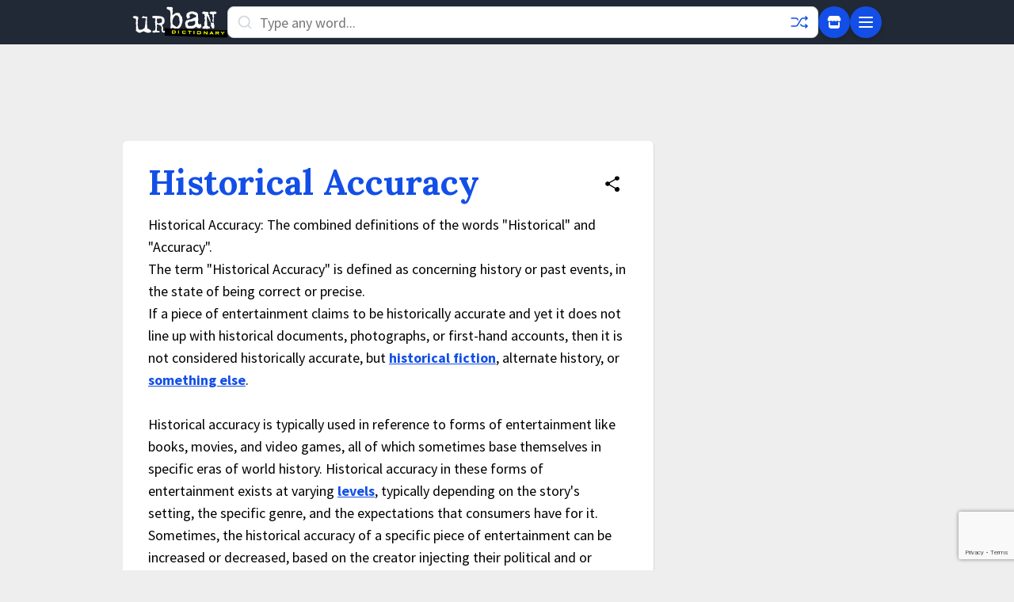

--- FILE ---
content_type: text/html; charset=utf-8
request_url: https://www.google.com/recaptcha/enterprise/anchor?ar=1&k=6Ld5tgYsAAAAAJbQ7kZJJ83v681QB5eCKA2rxyEP&co=aHR0cHM6Ly93d3cudXJiYW5kaWN0aW9uYXJ5LmNvbTo0NDM.&hl=en&v=PoyoqOPhxBO7pBk68S4YbpHZ&size=invisible&anchor-ms=20000&execute-ms=30000&cb=5ce3xjve6am2
body_size: 48736
content:
<!DOCTYPE HTML><html dir="ltr" lang="en"><head><meta http-equiv="Content-Type" content="text/html; charset=UTF-8">
<meta http-equiv="X-UA-Compatible" content="IE=edge">
<title>reCAPTCHA</title>
<style type="text/css">
/* cyrillic-ext */
@font-face {
  font-family: 'Roboto';
  font-style: normal;
  font-weight: 400;
  font-stretch: 100%;
  src: url(//fonts.gstatic.com/s/roboto/v48/KFO7CnqEu92Fr1ME7kSn66aGLdTylUAMa3GUBHMdazTgWw.woff2) format('woff2');
  unicode-range: U+0460-052F, U+1C80-1C8A, U+20B4, U+2DE0-2DFF, U+A640-A69F, U+FE2E-FE2F;
}
/* cyrillic */
@font-face {
  font-family: 'Roboto';
  font-style: normal;
  font-weight: 400;
  font-stretch: 100%;
  src: url(//fonts.gstatic.com/s/roboto/v48/KFO7CnqEu92Fr1ME7kSn66aGLdTylUAMa3iUBHMdazTgWw.woff2) format('woff2');
  unicode-range: U+0301, U+0400-045F, U+0490-0491, U+04B0-04B1, U+2116;
}
/* greek-ext */
@font-face {
  font-family: 'Roboto';
  font-style: normal;
  font-weight: 400;
  font-stretch: 100%;
  src: url(//fonts.gstatic.com/s/roboto/v48/KFO7CnqEu92Fr1ME7kSn66aGLdTylUAMa3CUBHMdazTgWw.woff2) format('woff2');
  unicode-range: U+1F00-1FFF;
}
/* greek */
@font-face {
  font-family: 'Roboto';
  font-style: normal;
  font-weight: 400;
  font-stretch: 100%;
  src: url(//fonts.gstatic.com/s/roboto/v48/KFO7CnqEu92Fr1ME7kSn66aGLdTylUAMa3-UBHMdazTgWw.woff2) format('woff2');
  unicode-range: U+0370-0377, U+037A-037F, U+0384-038A, U+038C, U+038E-03A1, U+03A3-03FF;
}
/* math */
@font-face {
  font-family: 'Roboto';
  font-style: normal;
  font-weight: 400;
  font-stretch: 100%;
  src: url(//fonts.gstatic.com/s/roboto/v48/KFO7CnqEu92Fr1ME7kSn66aGLdTylUAMawCUBHMdazTgWw.woff2) format('woff2');
  unicode-range: U+0302-0303, U+0305, U+0307-0308, U+0310, U+0312, U+0315, U+031A, U+0326-0327, U+032C, U+032F-0330, U+0332-0333, U+0338, U+033A, U+0346, U+034D, U+0391-03A1, U+03A3-03A9, U+03B1-03C9, U+03D1, U+03D5-03D6, U+03F0-03F1, U+03F4-03F5, U+2016-2017, U+2034-2038, U+203C, U+2040, U+2043, U+2047, U+2050, U+2057, U+205F, U+2070-2071, U+2074-208E, U+2090-209C, U+20D0-20DC, U+20E1, U+20E5-20EF, U+2100-2112, U+2114-2115, U+2117-2121, U+2123-214F, U+2190, U+2192, U+2194-21AE, U+21B0-21E5, U+21F1-21F2, U+21F4-2211, U+2213-2214, U+2216-22FF, U+2308-230B, U+2310, U+2319, U+231C-2321, U+2336-237A, U+237C, U+2395, U+239B-23B7, U+23D0, U+23DC-23E1, U+2474-2475, U+25AF, U+25B3, U+25B7, U+25BD, U+25C1, U+25CA, U+25CC, U+25FB, U+266D-266F, U+27C0-27FF, U+2900-2AFF, U+2B0E-2B11, U+2B30-2B4C, U+2BFE, U+3030, U+FF5B, U+FF5D, U+1D400-1D7FF, U+1EE00-1EEFF;
}
/* symbols */
@font-face {
  font-family: 'Roboto';
  font-style: normal;
  font-weight: 400;
  font-stretch: 100%;
  src: url(//fonts.gstatic.com/s/roboto/v48/KFO7CnqEu92Fr1ME7kSn66aGLdTylUAMaxKUBHMdazTgWw.woff2) format('woff2');
  unicode-range: U+0001-000C, U+000E-001F, U+007F-009F, U+20DD-20E0, U+20E2-20E4, U+2150-218F, U+2190, U+2192, U+2194-2199, U+21AF, U+21E6-21F0, U+21F3, U+2218-2219, U+2299, U+22C4-22C6, U+2300-243F, U+2440-244A, U+2460-24FF, U+25A0-27BF, U+2800-28FF, U+2921-2922, U+2981, U+29BF, U+29EB, U+2B00-2BFF, U+4DC0-4DFF, U+FFF9-FFFB, U+10140-1018E, U+10190-1019C, U+101A0, U+101D0-101FD, U+102E0-102FB, U+10E60-10E7E, U+1D2C0-1D2D3, U+1D2E0-1D37F, U+1F000-1F0FF, U+1F100-1F1AD, U+1F1E6-1F1FF, U+1F30D-1F30F, U+1F315, U+1F31C, U+1F31E, U+1F320-1F32C, U+1F336, U+1F378, U+1F37D, U+1F382, U+1F393-1F39F, U+1F3A7-1F3A8, U+1F3AC-1F3AF, U+1F3C2, U+1F3C4-1F3C6, U+1F3CA-1F3CE, U+1F3D4-1F3E0, U+1F3ED, U+1F3F1-1F3F3, U+1F3F5-1F3F7, U+1F408, U+1F415, U+1F41F, U+1F426, U+1F43F, U+1F441-1F442, U+1F444, U+1F446-1F449, U+1F44C-1F44E, U+1F453, U+1F46A, U+1F47D, U+1F4A3, U+1F4B0, U+1F4B3, U+1F4B9, U+1F4BB, U+1F4BF, U+1F4C8-1F4CB, U+1F4D6, U+1F4DA, U+1F4DF, U+1F4E3-1F4E6, U+1F4EA-1F4ED, U+1F4F7, U+1F4F9-1F4FB, U+1F4FD-1F4FE, U+1F503, U+1F507-1F50B, U+1F50D, U+1F512-1F513, U+1F53E-1F54A, U+1F54F-1F5FA, U+1F610, U+1F650-1F67F, U+1F687, U+1F68D, U+1F691, U+1F694, U+1F698, U+1F6AD, U+1F6B2, U+1F6B9-1F6BA, U+1F6BC, U+1F6C6-1F6CF, U+1F6D3-1F6D7, U+1F6E0-1F6EA, U+1F6F0-1F6F3, U+1F6F7-1F6FC, U+1F700-1F7FF, U+1F800-1F80B, U+1F810-1F847, U+1F850-1F859, U+1F860-1F887, U+1F890-1F8AD, U+1F8B0-1F8BB, U+1F8C0-1F8C1, U+1F900-1F90B, U+1F93B, U+1F946, U+1F984, U+1F996, U+1F9E9, U+1FA00-1FA6F, U+1FA70-1FA7C, U+1FA80-1FA89, U+1FA8F-1FAC6, U+1FACE-1FADC, U+1FADF-1FAE9, U+1FAF0-1FAF8, U+1FB00-1FBFF;
}
/* vietnamese */
@font-face {
  font-family: 'Roboto';
  font-style: normal;
  font-weight: 400;
  font-stretch: 100%;
  src: url(//fonts.gstatic.com/s/roboto/v48/KFO7CnqEu92Fr1ME7kSn66aGLdTylUAMa3OUBHMdazTgWw.woff2) format('woff2');
  unicode-range: U+0102-0103, U+0110-0111, U+0128-0129, U+0168-0169, U+01A0-01A1, U+01AF-01B0, U+0300-0301, U+0303-0304, U+0308-0309, U+0323, U+0329, U+1EA0-1EF9, U+20AB;
}
/* latin-ext */
@font-face {
  font-family: 'Roboto';
  font-style: normal;
  font-weight: 400;
  font-stretch: 100%;
  src: url(//fonts.gstatic.com/s/roboto/v48/KFO7CnqEu92Fr1ME7kSn66aGLdTylUAMa3KUBHMdazTgWw.woff2) format('woff2');
  unicode-range: U+0100-02BA, U+02BD-02C5, U+02C7-02CC, U+02CE-02D7, U+02DD-02FF, U+0304, U+0308, U+0329, U+1D00-1DBF, U+1E00-1E9F, U+1EF2-1EFF, U+2020, U+20A0-20AB, U+20AD-20C0, U+2113, U+2C60-2C7F, U+A720-A7FF;
}
/* latin */
@font-face {
  font-family: 'Roboto';
  font-style: normal;
  font-weight: 400;
  font-stretch: 100%;
  src: url(//fonts.gstatic.com/s/roboto/v48/KFO7CnqEu92Fr1ME7kSn66aGLdTylUAMa3yUBHMdazQ.woff2) format('woff2');
  unicode-range: U+0000-00FF, U+0131, U+0152-0153, U+02BB-02BC, U+02C6, U+02DA, U+02DC, U+0304, U+0308, U+0329, U+2000-206F, U+20AC, U+2122, U+2191, U+2193, U+2212, U+2215, U+FEFF, U+FFFD;
}
/* cyrillic-ext */
@font-face {
  font-family: 'Roboto';
  font-style: normal;
  font-weight: 500;
  font-stretch: 100%;
  src: url(//fonts.gstatic.com/s/roboto/v48/KFO7CnqEu92Fr1ME7kSn66aGLdTylUAMa3GUBHMdazTgWw.woff2) format('woff2');
  unicode-range: U+0460-052F, U+1C80-1C8A, U+20B4, U+2DE0-2DFF, U+A640-A69F, U+FE2E-FE2F;
}
/* cyrillic */
@font-face {
  font-family: 'Roboto';
  font-style: normal;
  font-weight: 500;
  font-stretch: 100%;
  src: url(//fonts.gstatic.com/s/roboto/v48/KFO7CnqEu92Fr1ME7kSn66aGLdTylUAMa3iUBHMdazTgWw.woff2) format('woff2');
  unicode-range: U+0301, U+0400-045F, U+0490-0491, U+04B0-04B1, U+2116;
}
/* greek-ext */
@font-face {
  font-family: 'Roboto';
  font-style: normal;
  font-weight: 500;
  font-stretch: 100%;
  src: url(//fonts.gstatic.com/s/roboto/v48/KFO7CnqEu92Fr1ME7kSn66aGLdTylUAMa3CUBHMdazTgWw.woff2) format('woff2');
  unicode-range: U+1F00-1FFF;
}
/* greek */
@font-face {
  font-family: 'Roboto';
  font-style: normal;
  font-weight: 500;
  font-stretch: 100%;
  src: url(//fonts.gstatic.com/s/roboto/v48/KFO7CnqEu92Fr1ME7kSn66aGLdTylUAMa3-UBHMdazTgWw.woff2) format('woff2');
  unicode-range: U+0370-0377, U+037A-037F, U+0384-038A, U+038C, U+038E-03A1, U+03A3-03FF;
}
/* math */
@font-face {
  font-family: 'Roboto';
  font-style: normal;
  font-weight: 500;
  font-stretch: 100%;
  src: url(//fonts.gstatic.com/s/roboto/v48/KFO7CnqEu92Fr1ME7kSn66aGLdTylUAMawCUBHMdazTgWw.woff2) format('woff2');
  unicode-range: U+0302-0303, U+0305, U+0307-0308, U+0310, U+0312, U+0315, U+031A, U+0326-0327, U+032C, U+032F-0330, U+0332-0333, U+0338, U+033A, U+0346, U+034D, U+0391-03A1, U+03A3-03A9, U+03B1-03C9, U+03D1, U+03D5-03D6, U+03F0-03F1, U+03F4-03F5, U+2016-2017, U+2034-2038, U+203C, U+2040, U+2043, U+2047, U+2050, U+2057, U+205F, U+2070-2071, U+2074-208E, U+2090-209C, U+20D0-20DC, U+20E1, U+20E5-20EF, U+2100-2112, U+2114-2115, U+2117-2121, U+2123-214F, U+2190, U+2192, U+2194-21AE, U+21B0-21E5, U+21F1-21F2, U+21F4-2211, U+2213-2214, U+2216-22FF, U+2308-230B, U+2310, U+2319, U+231C-2321, U+2336-237A, U+237C, U+2395, U+239B-23B7, U+23D0, U+23DC-23E1, U+2474-2475, U+25AF, U+25B3, U+25B7, U+25BD, U+25C1, U+25CA, U+25CC, U+25FB, U+266D-266F, U+27C0-27FF, U+2900-2AFF, U+2B0E-2B11, U+2B30-2B4C, U+2BFE, U+3030, U+FF5B, U+FF5D, U+1D400-1D7FF, U+1EE00-1EEFF;
}
/* symbols */
@font-face {
  font-family: 'Roboto';
  font-style: normal;
  font-weight: 500;
  font-stretch: 100%;
  src: url(//fonts.gstatic.com/s/roboto/v48/KFO7CnqEu92Fr1ME7kSn66aGLdTylUAMaxKUBHMdazTgWw.woff2) format('woff2');
  unicode-range: U+0001-000C, U+000E-001F, U+007F-009F, U+20DD-20E0, U+20E2-20E4, U+2150-218F, U+2190, U+2192, U+2194-2199, U+21AF, U+21E6-21F0, U+21F3, U+2218-2219, U+2299, U+22C4-22C6, U+2300-243F, U+2440-244A, U+2460-24FF, U+25A0-27BF, U+2800-28FF, U+2921-2922, U+2981, U+29BF, U+29EB, U+2B00-2BFF, U+4DC0-4DFF, U+FFF9-FFFB, U+10140-1018E, U+10190-1019C, U+101A0, U+101D0-101FD, U+102E0-102FB, U+10E60-10E7E, U+1D2C0-1D2D3, U+1D2E0-1D37F, U+1F000-1F0FF, U+1F100-1F1AD, U+1F1E6-1F1FF, U+1F30D-1F30F, U+1F315, U+1F31C, U+1F31E, U+1F320-1F32C, U+1F336, U+1F378, U+1F37D, U+1F382, U+1F393-1F39F, U+1F3A7-1F3A8, U+1F3AC-1F3AF, U+1F3C2, U+1F3C4-1F3C6, U+1F3CA-1F3CE, U+1F3D4-1F3E0, U+1F3ED, U+1F3F1-1F3F3, U+1F3F5-1F3F7, U+1F408, U+1F415, U+1F41F, U+1F426, U+1F43F, U+1F441-1F442, U+1F444, U+1F446-1F449, U+1F44C-1F44E, U+1F453, U+1F46A, U+1F47D, U+1F4A3, U+1F4B0, U+1F4B3, U+1F4B9, U+1F4BB, U+1F4BF, U+1F4C8-1F4CB, U+1F4D6, U+1F4DA, U+1F4DF, U+1F4E3-1F4E6, U+1F4EA-1F4ED, U+1F4F7, U+1F4F9-1F4FB, U+1F4FD-1F4FE, U+1F503, U+1F507-1F50B, U+1F50D, U+1F512-1F513, U+1F53E-1F54A, U+1F54F-1F5FA, U+1F610, U+1F650-1F67F, U+1F687, U+1F68D, U+1F691, U+1F694, U+1F698, U+1F6AD, U+1F6B2, U+1F6B9-1F6BA, U+1F6BC, U+1F6C6-1F6CF, U+1F6D3-1F6D7, U+1F6E0-1F6EA, U+1F6F0-1F6F3, U+1F6F7-1F6FC, U+1F700-1F7FF, U+1F800-1F80B, U+1F810-1F847, U+1F850-1F859, U+1F860-1F887, U+1F890-1F8AD, U+1F8B0-1F8BB, U+1F8C0-1F8C1, U+1F900-1F90B, U+1F93B, U+1F946, U+1F984, U+1F996, U+1F9E9, U+1FA00-1FA6F, U+1FA70-1FA7C, U+1FA80-1FA89, U+1FA8F-1FAC6, U+1FACE-1FADC, U+1FADF-1FAE9, U+1FAF0-1FAF8, U+1FB00-1FBFF;
}
/* vietnamese */
@font-face {
  font-family: 'Roboto';
  font-style: normal;
  font-weight: 500;
  font-stretch: 100%;
  src: url(//fonts.gstatic.com/s/roboto/v48/KFO7CnqEu92Fr1ME7kSn66aGLdTylUAMa3OUBHMdazTgWw.woff2) format('woff2');
  unicode-range: U+0102-0103, U+0110-0111, U+0128-0129, U+0168-0169, U+01A0-01A1, U+01AF-01B0, U+0300-0301, U+0303-0304, U+0308-0309, U+0323, U+0329, U+1EA0-1EF9, U+20AB;
}
/* latin-ext */
@font-face {
  font-family: 'Roboto';
  font-style: normal;
  font-weight: 500;
  font-stretch: 100%;
  src: url(//fonts.gstatic.com/s/roboto/v48/KFO7CnqEu92Fr1ME7kSn66aGLdTylUAMa3KUBHMdazTgWw.woff2) format('woff2');
  unicode-range: U+0100-02BA, U+02BD-02C5, U+02C7-02CC, U+02CE-02D7, U+02DD-02FF, U+0304, U+0308, U+0329, U+1D00-1DBF, U+1E00-1E9F, U+1EF2-1EFF, U+2020, U+20A0-20AB, U+20AD-20C0, U+2113, U+2C60-2C7F, U+A720-A7FF;
}
/* latin */
@font-face {
  font-family: 'Roboto';
  font-style: normal;
  font-weight: 500;
  font-stretch: 100%;
  src: url(//fonts.gstatic.com/s/roboto/v48/KFO7CnqEu92Fr1ME7kSn66aGLdTylUAMa3yUBHMdazQ.woff2) format('woff2');
  unicode-range: U+0000-00FF, U+0131, U+0152-0153, U+02BB-02BC, U+02C6, U+02DA, U+02DC, U+0304, U+0308, U+0329, U+2000-206F, U+20AC, U+2122, U+2191, U+2193, U+2212, U+2215, U+FEFF, U+FFFD;
}
/* cyrillic-ext */
@font-face {
  font-family: 'Roboto';
  font-style: normal;
  font-weight: 900;
  font-stretch: 100%;
  src: url(//fonts.gstatic.com/s/roboto/v48/KFO7CnqEu92Fr1ME7kSn66aGLdTylUAMa3GUBHMdazTgWw.woff2) format('woff2');
  unicode-range: U+0460-052F, U+1C80-1C8A, U+20B4, U+2DE0-2DFF, U+A640-A69F, U+FE2E-FE2F;
}
/* cyrillic */
@font-face {
  font-family: 'Roboto';
  font-style: normal;
  font-weight: 900;
  font-stretch: 100%;
  src: url(//fonts.gstatic.com/s/roboto/v48/KFO7CnqEu92Fr1ME7kSn66aGLdTylUAMa3iUBHMdazTgWw.woff2) format('woff2');
  unicode-range: U+0301, U+0400-045F, U+0490-0491, U+04B0-04B1, U+2116;
}
/* greek-ext */
@font-face {
  font-family: 'Roboto';
  font-style: normal;
  font-weight: 900;
  font-stretch: 100%;
  src: url(//fonts.gstatic.com/s/roboto/v48/KFO7CnqEu92Fr1ME7kSn66aGLdTylUAMa3CUBHMdazTgWw.woff2) format('woff2');
  unicode-range: U+1F00-1FFF;
}
/* greek */
@font-face {
  font-family: 'Roboto';
  font-style: normal;
  font-weight: 900;
  font-stretch: 100%;
  src: url(//fonts.gstatic.com/s/roboto/v48/KFO7CnqEu92Fr1ME7kSn66aGLdTylUAMa3-UBHMdazTgWw.woff2) format('woff2');
  unicode-range: U+0370-0377, U+037A-037F, U+0384-038A, U+038C, U+038E-03A1, U+03A3-03FF;
}
/* math */
@font-face {
  font-family: 'Roboto';
  font-style: normal;
  font-weight: 900;
  font-stretch: 100%;
  src: url(//fonts.gstatic.com/s/roboto/v48/KFO7CnqEu92Fr1ME7kSn66aGLdTylUAMawCUBHMdazTgWw.woff2) format('woff2');
  unicode-range: U+0302-0303, U+0305, U+0307-0308, U+0310, U+0312, U+0315, U+031A, U+0326-0327, U+032C, U+032F-0330, U+0332-0333, U+0338, U+033A, U+0346, U+034D, U+0391-03A1, U+03A3-03A9, U+03B1-03C9, U+03D1, U+03D5-03D6, U+03F0-03F1, U+03F4-03F5, U+2016-2017, U+2034-2038, U+203C, U+2040, U+2043, U+2047, U+2050, U+2057, U+205F, U+2070-2071, U+2074-208E, U+2090-209C, U+20D0-20DC, U+20E1, U+20E5-20EF, U+2100-2112, U+2114-2115, U+2117-2121, U+2123-214F, U+2190, U+2192, U+2194-21AE, U+21B0-21E5, U+21F1-21F2, U+21F4-2211, U+2213-2214, U+2216-22FF, U+2308-230B, U+2310, U+2319, U+231C-2321, U+2336-237A, U+237C, U+2395, U+239B-23B7, U+23D0, U+23DC-23E1, U+2474-2475, U+25AF, U+25B3, U+25B7, U+25BD, U+25C1, U+25CA, U+25CC, U+25FB, U+266D-266F, U+27C0-27FF, U+2900-2AFF, U+2B0E-2B11, U+2B30-2B4C, U+2BFE, U+3030, U+FF5B, U+FF5D, U+1D400-1D7FF, U+1EE00-1EEFF;
}
/* symbols */
@font-face {
  font-family: 'Roboto';
  font-style: normal;
  font-weight: 900;
  font-stretch: 100%;
  src: url(//fonts.gstatic.com/s/roboto/v48/KFO7CnqEu92Fr1ME7kSn66aGLdTylUAMaxKUBHMdazTgWw.woff2) format('woff2');
  unicode-range: U+0001-000C, U+000E-001F, U+007F-009F, U+20DD-20E0, U+20E2-20E4, U+2150-218F, U+2190, U+2192, U+2194-2199, U+21AF, U+21E6-21F0, U+21F3, U+2218-2219, U+2299, U+22C4-22C6, U+2300-243F, U+2440-244A, U+2460-24FF, U+25A0-27BF, U+2800-28FF, U+2921-2922, U+2981, U+29BF, U+29EB, U+2B00-2BFF, U+4DC0-4DFF, U+FFF9-FFFB, U+10140-1018E, U+10190-1019C, U+101A0, U+101D0-101FD, U+102E0-102FB, U+10E60-10E7E, U+1D2C0-1D2D3, U+1D2E0-1D37F, U+1F000-1F0FF, U+1F100-1F1AD, U+1F1E6-1F1FF, U+1F30D-1F30F, U+1F315, U+1F31C, U+1F31E, U+1F320-1F32C, U+1F336, U+1F378, U+1F37D, U+1F382, U+1F393-1F39F, U+1F3A7-1F3A8, U+1F3AC-1F3AF, U+1F3C2, U+1F3C4-1F3C6, U+1F3CA-1F3CE, U+1F3D4-1F3E0, U+1F3ED, U+1F3F1-1F3F3, U+1F3F5-1F3F7, U+1F408, U+1F415, U+1F41F, U+1F426, U+1F43F, U+1F441-1F442, U+1F444, U+1F446-1F449, U+1F44C-1F44E, U+1F453, U+1F46A, U+1F47D, U+1F4A3, U+1F4B0, U+1F4B3, U+1F4B9, U+1F4BB, U+1F4BF, U+1F4C8-1F4CB, U+1F4D6, U+1F4DA, U+1F4DF, U+1F4E3-1F4E6, U+1F4EA-1F4ED, U+1F4F7, U+1F4F9-1F4FB, U+1F4FD-1F4FE, U+1F503, U+1F507-1F50B, U+1F50D, U+1F512-1F513, U+1F53E-1F54A, U+1F54F-1F5FA, U+1F610, U+1F650-1F67F, U+1F687, U+1F68D, U+1F691, U+1F694, U+1F698, U+1F6AD, U+1F6B2, U+1F6B9-1F6BA, U+1F6BC, U+1F6C6-1F6CF, U+1F6D3-1F6D7, U+1F6E0-1F6EA, U+1F6F0-1F6F3, U+1F6F7-1F6FC, U+1F700-1F7FF, U+1F800-1F80B, U+1F810-1F847, U+1F850-1F859, U+1F860-1F887, U+1F890-1F8AD, U+1F8B0-1F8BB, U+1F8C0-1F8C1, U+1F900-1F90B, U+1F93B, U+1F946, U+1F984, U+1F996, U+1F9E9, U+1FA00-1FA6F, U+1FA70-1FA7C, U+1FA80-1FA89, U+1FA8F-1FAC6, U+1FACE-1FADC, U+1FADF-1FAE9, U+1FAF0-1FAF8, U+1FB00-1FBFF;
}
/* vietnamese */
@font-face {
  font-family: 'Roboto';
  font-style: normal;
  font-weight: 900;
  font-stretch: 100%;
  src: url(//fonts.gstatic.com/s/roboto/v48/KFO7CnqEu92Fr1ME7kSn66aGLdTylUAMa3OUBHMdazTgWw.woff2) format('woff2');
  unicode-range: U+0102-0103, U+0110-0111, U+0128-0129, U+0168-0169, U+01A0-01A1, U+01AF-01B0, U+0300-0301, U+0303-0304, U+0308-0309, U+0323, U+0329, U+1EA0-1EF9, U+20AB;
}
/* latin-ext */
@font-face {
  font-family: 'Roboto';
  font-style: normal;
  font-weight: 900;
  font-stretch: 100%;
  src: url(//fonts.gstatic.com/s/roboto/v48/KFO7CnqEu92Fr1ME7kSn66aGLdTylUAMa3KUBHMdazTgWw.woff2) format('woff2');
  unicode-range: U+0100-02BA, U+02BD-02C5, U+02C7-02CC, U+02CE-02D7, U+02DD-02FF, U+0304, U+0308, U+0329, U+1D00-1DBF, U+1E00-1E9F, U+1EF2-1EFF, U+2020, U+20A0-20AB, U+20AD-20C0, U+2113, U+2C60-2C7F, U+A720-A7FF;
}
/* latin */
@font-face {
  font-family: 'Roboto';
  font-style: normal;
  font-weight: 900;
  font-stretch: 100%;
  src: url(//fonts.gstatic.com/s/roboto/v48/KFO7CnqEu92Fr1ME7kSn66aGLdTylUAMa3yUBHMdazQ.woff2) format('woff2');
  unicode-range: U+0000-00FF, U+0131, U+0152-0153, U+02BB-02BC, U+02C6, U+02DA, U+02DC, U+0304, U+0308, U+0329, U+2000-206F, U+20AC, U+2122, U+2191, U+2193, U+2212, U+2215, U+FEFF, U+FFFD;
}

</style>
<link rel="stylesheet" type="text/css" href="https://www.gstatic.com/recaptcha/releases/PoyoqOPhxBO7pBk68S4YbpHZ/styles__ltr.css">
<script nonce="HQgGimWJ3jOW3wlyGzKGtw" type="text/javascript">window['__recaptcha_api'] = 'https://www.google.com/recaptcha/enterprise/';</script>
<script type="text/javascript" src="https://www.gstatic.com/recaptcha/releases/PoyoqOPhxBO7pBk68S4YbpHZ/recaptcha__en.js" nonce="HQgGimWJ3jOW3wlyGzKGtw">
      
    </script></head>
<body><div id="rc-anchor-alert" class="rc-anchor-alert"></div>
<input type="hidden" id="recaptcha-token" value="[base64]">
<script type="text/javascript" nonce="HQgGimWJ3jOW3wlyGzKGtw">
      recaptcha.anchor.Main.init("[\x22ainput\x22,[\x22bgdata\x22,\x22\x22,\[base64]/[base64]/[base64]/ZyhXLGgpOnEoW04sMjEsbF0sVywwKSxoKSxmYWxzZSxmYWxzZSl9Y2F0Y2goayl7RygzNTgsVyk/[base64]/[base64]/[base64]/[base64]/[base64]/[base64]/[base64]/bmV3IEJbT10oRFswXSk6dz09Mj9uZXcgQltPXShEWzBdLERbMV0pOnc9PTM/bmV3IEJbT10oRFswXSxEWzFdLERbMl0pOnc9PTQ/[base64]/[base64]/[base64]/[base64]/[base64]\\u003d\x22,\[base64]\x22,\x22w7bClSMIGSAjw6fCo0wbw6s5w4QrwrDCtsOaw6rCnw5Pw5QfH8KXIsO2dMKGfsKsbXnCkQJlXB5cwp3CjsO3d8O4FhfDh8KIfcOmw6J5wqPCs3nCjcONwoHCuizCjsKKwrLDtnTDiGbChMOsw4DDj8K9LMOHGsK5w5JtNMKuwoMUw6DCp8KGSMOBwrbDnE1/[base64]/IEgSwqzDlRbCg8KGw5kTwolhGkPCscOrbcOLbigkNcO4w5jCnlDDtEzCv8K4TcKpw6lsw6bCvig+w7kcwqTDj8O7cTMHw41TTMKaJcO1Pw54w7LDpsO/SzJ4wqHCsVAmw614CMKwwrsswrdAw50FOMKuw5sFw7wVQw54ZMOswpI/wpbCnmcTZk/Dmx1WwpnDi8O1w6YRwpPCtlNWe8OyRsK5f00mwp8vw43DhcOVNcO2woQyw7QYd8K2w6cZTRtcIMKKF8Kuw7DDpcOWAsOHTGnDqGpxOAkSUE1dwqvCocOcEcKSNcOJw6LDtzjCv2HCjg5uwrVxw6bDr1sdMS1YTsO0bxt+w5rCsl3Cr8Kjw5hEwo3Ci8Klw4/Ck8Kcw7ggwpnCpGFSw5nCjcKHw77CoMO6w6vDtSYHwrNww5TDhMO3woHDiU/[base64]/DqcOxbmLCmRPCkG3Cni7CqMKAX8KAwrYAG8KrZ8Ofw4EYTsKiwq5qFsKew7J3eAjDj8K4dsOVw45YwqF7D8K0woTDscOuwpXCisOARBVAUkJNwpAGSVnCnnNiw4jClWE3eG/[base64]/Dg8KMwr4YIkknwpvDjmvChsOCTsKvwr1GbCnDl3jCpHplwp1kOj5Zw7ldwrzDtcKwJmrCjkTCuMObSjHCug3Dm8O+wot7wofDm8O7KH/DmHMbGwjDiMOfwp7Dj8Oawq1tWMO4fsKTw5leJB0aRMOjwoIJw4lXNkQYKm5KRMOFwoIuSzk6YmjCisONCsOZwqbDl27Di8K5YxTClDXClnNCTcKxw5c7w4LCl8Kuwpxbw4t5w5EdBk0uK0sgFmnCvMKpT8K5dwUAI8OCwr8xHMO7wq1zasK1BX1IwqoMPcOxwr/CksOHEzpRwqxJw5XCiC7Cr8KLw6xHBTXDosK2w7fDrxtcE8KlwpjDjmHDoMKow6wJw6N5AVDCg8KVw7TDqFLCi8OPC8KFJD9Dwp7CnCEwSQwlwqdCw7jCssOSwqnDjcOEwqvDlnLDisKHw5Iyw7siw703JMKkw6fCiHnCuxXDjyt/PcKVD8KGHCcXw7IfbMOIwqYpwoJeV8Kgw5gQw4l9Q8OGw4B/GsOUP8OTw6UcwpwQN8KewrZDdlRaaGR6w6JmITLDinBdwoHDihrDkcK6VBfCscKAwqjDnMK3woFOwr0rIiAxSQ5dJ8K7w5E7YgsEwrtvScKNwr/Dj8OvURzDoMKKwqpjIQbCtDMywohewoh/[base64]/Do08Jw6QGw47Co8K2w7g2w6lcwo7DmMKbRDoswpNxPsKUeMO3cMObTnfDthc9CcOdwp7ClsK+wqocw4hbwrZ3wqE9wqISWQTDkQ9gZB/[base64]/Cs8Osw57DkG0YWMKaCcKJeiMSwq3CqcOAO8KGTcKVW0c3w4LCl3MLCAYVwrbCsS/DisKFw6bDoFrCjsOnNj7CjcKCHMKRwr7Cnm5PecKVM8OvcMKXBMOFw5PCumnClMKlUFsiwpZDBMOUFV0QX8OjcMOIw6rCuMOlw7/CsMKyVMKuUUsCw5XDiMOQwqtHwrDDmjHDkcO1wrzDtHLCiz/CsUkaw5TCmXBew7bChDnDnWxFwqnDh2jDmMOzWl/CmsKnwohycsKHIWA3GsKdw69jwo/[base64]/[base64]/[base64]/[base64]/IR/Ch8OrOcOLwoYURsO7w6Mrw7fDs8KUw6XDrMOYwrDCrcKqUUHCpjgAwqnDlDnCsHXCnsK0WsOlw7ZLCMKtw6F2XMOBw683UmQUw4pnw7PCjcOmw4nDm8OEBDArVsOzwojCpH/DkcOyHMKmwrzDj8ODw6zDqRTDo8OgwohtP8OOIHw8IsO4AnvDkEMWVsOzKcKBwpNje8OUwpTCjz1rBAQ1w5Imwr/[base64]/[base64]/bsKuYMKQwpjCisOEwqt1E8KZCsKcYk5NbsO5W8KaAcO8wrE8OcOAwoLDt8OVfk3Di3/[base64]/DrURcw4JEGmdhW1M/w5hHwpnClEtsMcKBw7JBd8KCw4/CicOIwrvDqSddwqktw7Egw51uRhTDoTJUD8KNwovDmi/DkxwnIFLCvMOBOMOrw6nDrifCplRmw6ITw7zCpxXCrF7ChsOmTcKjwqc3ZBzCi8OJFMKGMMOSX8OYcMOZPcK7w6/CgQZpw6txbU85wqhzwpkAFkokCMKjFsOyw7rDtsKZAHDCkhpncGfDiDzDtHrCjMKYRcKHdhrDvy5zMsOGw5PDuMK3w4QabEp9wq0UUzTCp0s0wqJ/w7YjwpXCunfCm8OXw5jDpXXDmVl8wrLDs8K8e8OOFkvDu8KCw60CwrfCoF42UsKUL8KSwpAcw4MHwp01HcKXFzdAwq/DjMOnw7PCrh/[base64]/DrFZcYkLClMOWJcOvWUQREx3DucOraBvCo1bDkmDDkG5+wprDmcOCIMOpw4/DkcOyw7HDnUs9w5HDqSjDvQzCjgtiwoojwrbCv8OFwqPCq8KYZMO7w5LCgMOhw6PDvwFdQjDDqMKkUsOQwpEiIHliw7V8CVbCvMOFw7fDncKNbXrCgzTDtnPCgcOAwo4CS2vDssOpw6sIw53DoxsGC8Kiw7I0JB3DrWR9wr/Cu8KZKMKNUMOFw4EeS8OLw57DqcO9w482b8Kfw4bDgAdkWcKcwr/Ck3DClcKOUV8UeMOfNcOgw5Z1DMOXwoQsfXk/w7YNwrEkw5zCqw3Ds8KfFmgnwpAtw4sPwp0Xw7hbJMKIdsKhU8OGwpUhw5AJworDunpHwqFWw7DDsg/ChToJcj18woFZH8KKwpjCmMOXwpbDvMKcw4g9wqNVw49ww4kqw4/[base64]/CkxnDkH7DhsKBDMK3w6Fkc8OiH2/Du8KYw6fDknUsAsOfw5nDlVzCtmNGIsKZbnzDj8KWcRvCiDPDmcKnPMOqwrdcFCPCtzzCpzVdw5LCiFvDlsOrw7IOFQNISh1NKw4SEMOVw5s+I1HDiMOIw7fDrcODw7PDtFTDmsKGwqvDgsOSw6gAQnXDoC0sw73Dl8OaKMOKw7/CvSbCmjpGw6cSw4ViKcO/w5TCv8OAUWhkCnjCnjANw6jCpMKWw6N6dlzDvk4lw5ReZMO8wobCtHEBw4Nef8OKwo4nwqk2Sw1hwo9XD0QEARnDm8Oyw5IVw7jCk1ZKNcKne8K0wqdWRDDCnTwkw5gtG8Ktwp5TAF3DpsOzwp0sYy4tw7HCvkg2FV4BwrlCcsKaVcOOFlpHW8OeBX/Dsn/Dv2QIRz4GU8OqwrjDtmwzwrt7DBYhw75cPWHDvwDDhsO2N2weecKTCMONwqhhwpjCm8KIJ2hNw47Dn1p8wpBeFcOhZ08NZAh5esOxw6XChsOKwr7ChcK5w5AfwpUFeQjDgMKZYVPDiyNiwqRmc8KmwoDCn8KYw7/[base64]/w5HDtsOpFUPDlsKJwoXCgcKow4EEwrU3CA4Mwo/[base64]/[base64]/CgMOIZMKcFjTChm/Ck8KswoTCncOmw7PChsKWUMKjw7k0eF9DEwHDtsO3P8OjwphSw5pfw63DscKhw7JQwobDoMKDEsOiw7Nhw4IRPsOScjbCrVDCoV9CwrfChcKDQ3jCqQ4/bWrCvcK+McOmwrlEwrDDusONJXdYK8O2ZVA3U8K/ZVbDnn9lw43CvkFUwrLCrBjCsDhEwpoCwqjDu8Onwq7CsQwifcOzX8KKYzxqR3/Doh/CjMKxwrXDmj1hwo3DisOvG8KNM8KTa8KswrfCgHvDoMOFw49kw6RpwpnDry7CoCQWHsOvw7nCpsOSwosbf8O8wqfCssOiGhTDrSvDsiPDh3MIdUrCmsOawqVWPEzDqnlUNlYDwo1IwqzDtA9bV8K+w7lcZcOhYDA0wqB/[base64]/Ds8K+e8K5w7vDo8OKw718AiI1wpTCgXXCpsKEwqLCscKVJcORwqjCuAB6w4XCtUUewprDjFAEwoc4wqjCh1E3wrc5w63CqsOTImLDr37CmnLCrkc/wqHDn03DnEfDo1/CncOuwpbDvGRPQcO4wr7Dgy9qworDnjPCiAjDmcKPNcKpT3TClsONw5XDokLDnx0hwrxCwr3DscKXIsKZGMO1ScOEwqpww75swqUbwrA+wobDvW/Di8K7woTDo8K/w7zDscK0w4tqBjvDo2Vbw7MaPcKDwqE+ZMOVRmBOwpdMw4FHwo3DhCHDoTrDhEPCp2waX11oO8KodgvCncOnwqJ/[base64]/CojVxwrkcwqk1CcK/RMKlwq/CrBBqN8KHTEvDqsO5wq/CpsO+w5HDhMKzwpfCqCXDmcKUa8KFwopawpjCimnDtgLDvHIgwoRDV8OaT3/CncKnw45zccKdHWrCggc0w7nDi8O4XcKNwpFCB8OCwpBHecOMw4EQF8KhH8OvZ2JDwp/DuD7Dg8OlAsKOwonCicOUwoFtw4PCuU7Cq8K/w4jCvnbCpMKwwrFLw5/DlRxzw755RFjDt8KawoXCg3ILd8OKT8KuCj5cJGTDocKEw7rDhcKQwqJQwpPDtcOoVDQUwrzCrSDCoMKfwrdiO8KkwovDvMKnDhnDpcKqb3TCnGAUw7/DhCQFw4RrwrUsw5QCw43DgcOSOcK4w6lJZiE/X8OrwpxCwpQJeDReBAzDow/CrklewpjCnxFpEU04w59Fw5zDicOFdsK1w63CvsOoDsOzK8O0wqEFw5HCg0F4wopdwpJHAcOFw4LCsMOoZlfCgcKWwoJ5FsOowrzDjMKxEsOTwqZPbjzCiWUFw5XCpxbDvsOQG8OGGDB3w6/[base64]/DgErDuDNrw4PCpUpIdizDhMOeXRBGw5JYeFHDocOfwqDCv27DtMKrw7Few6rDp8K7MMKjw4h3w5XDs8KSH8K9D8KYw63CizHCtsONRcKFw5p6w4Q8SMKXw78TwrZ0w4XDgzbDnFTDnz5mXMKNRMKqEsK0w4NSZEUSNMOqaCTCsXxNB8Kvwr1ZAR0sw6jDr2/DvsK4QsO4wqXDnXXDmsOGw7nCv0o0w7PCiU3DkcO/[base64]/[base64]/[base64]/w4/CnsO8wo4yeMOVwqHCt8KhQxpldcK3w705wpM6dcOHw7Yaw6cYdMOmw6YvwqZPDMO1wqEew7vDkCrDt3zCuMKJwrEfwpjDrnvDknosEsK/w5N/w57Ci8Kew6vDnnrDo8Kvw4lDaC/Ch8O/w4bCiXPDvcOawqHCmBTCksKVJ8OMeVRrH3/[base64]/Cv8Oow6QzJy08OMOfw6vDjFB3w7PCu8KFRVnDhMKkBMKUwrBVwo3DsjxZEhgoIVrCoUN/FcKNwoImw6RUwpxowoLCnsOuw6pTVHw6HsKYw4xjbcKmJ8OCSjbDhVwKw7HCgkTDiMKfSmzDo8OJwrDCqR4dwrjCg8KTfcOXwo/DnRchBArCoMKLw4rCocKeOS1xRTsvVcKUwrfCt8O4w5nCnEvCoBbDhMKbw4/DvFdyR8K5ZMOkXWxtVMOhwpw9wrQtYE/DoMOeZDR5KsKYwprDgj1tw5c2KH8NG33DtmjDk8KVw6bDucOCJiXDtMK0w6TDhsK8HBNkHhrCrMOtPgTCqicuw6Rtw4J5SkfDmsKZwp1IEV06JMKFw4IaPsKww7xmblRQKxfDtnQCYMOtwpZBwo3CgHfCoMKCwpxLUMKqQ05wC34CwrzDvsO/AcK+wovDrAlUVULCqkUkwpNFw5/ChTxAfTBPwqfCtQM+aGU3IcOjAsOfw7kGw43DlirDlUpvw6vDrBsrw7vChjo8HcOcwr1Aw6DDuMOXw6TChsOXKcKkwpbDuyQjw4Nqwo1SAMKqacODwo5uE8OWwpQUw4kXRsOjwo8+IDHDncOWwooqw4EnXcK2J8Olwr/[base64]/wr5hw6TDmBbCp8ORExMzwrXDj8K8dn0ew5LCqMK4w60aw4DCm8KHwpPDtl9fWFvCvzIIwq/DpMO8HDHCqsOwWMKyAMKkwo3Dgh9JwpvCkVN3MkTDhMK2ZGBIWzBdwpZHw7x0F8OVc8K5exUnGw3Cq8KHdRMgw4tXwrY3GsKfDW4qwrvDhRpiw53DoXJ2wrnCjsK3ShIBWUcyeAULw5rCt8O4w6dZw6/Dj0TDkcO4CcKeK1PDiMKLe8KIwoDCox3Cr8OfE8K3Vz/Cij7DtcOrEy3CgRXDgMKWSMKRMlUraHlJJ3/CicKNw40OwrRyJxZJw5LCqcKvw6XDosKYw6bCihcDKcKRPgnDvhtmw4DCk8OrFcOGwqXDhTDDjMKDwoRVEcKlwoXDhMOLQQY9RcKLw5nCvFUbOBI3w4nDtsK1wpUOWjLCqcKBw4rDp8K1w7fCoR0aw6lAw5/DhxzDnsONTldzD0EYw51EW8Ktw7doZlTDg8KUwp/DnH5+GsKgDMOQw6MAwr16WsKKB0zCmx0Ve8KTw41wwqpAW2E4w4AhZ2XDsSvDs8KfwoZ9EsKfKVzDg8OLwpDCnw3Cl8Kqw6jCmsOwWcOmHnXCq8K7wqfDmTE/[base64]/IsKgZMOewq91wrfCgCELMkfDumDDnlXCsUlxScKFw7FOUsORE2AkwpfDpsK3F1VPbcO7CsKAwoDCgnnClToDH1FEw4TCvGXDuVTDg0hrJwFXw43CmVLDocOXw7I+wolOG0gpw7gaIz50EsKewo4hwo8pwrBrwoTDmsOIw6bCtT3CozvDpMOQeR1yZn/DicOKwqHCpxDDkCxNchnDncO7W8OQw65jXMKiw7LDtMK2CMKMcMO/wp5ww51kw5dpwqPCo2nDlVNQZMOVw59kw5wEMEppwqkOwpLCv8KPw4PDnFtkTMKOw6nCl3ZRwr7DrMOrc8O/[base64]/DtMK5w4fDjx0/w7Veclp4EMOMw4/CkGIyZcK4wrHCiltVDmHCkm4lRcO+F8OwSBvDjMOZbMK6w44CwrHDuwjDoSByPwNlC3fDuMOxD2/DusK5G8KKDmRdLcK4w6J1Y8KWw4Juw4bCtDPCrMKeb13Cvh3DjFvDvsKzwoN7Z8KCwq7DscOUPsOZw5fDjsOtwppfwpPCpcOTGi1ww6zDvmcWSiTCqMOlC8ObBwciQMKrC8KSEV8sw6MhBDDCtTnDrl/CpcOeF8OIIsK9w4FAUGx1w61/[base64]/Dv3DDgFIuG8OBwo0dw4J7w7bClcOWw57CnV5kdQ3DjMO4XGoRYcKZwrFmCE3CucKcwqXCrDMWwrYUSxotw4MlwqHCv8K0w6xdwozCmcKtw6tfw5Q9w6wdJkHDsTZSPwdLwpYgQ3pVA8K7w6TDiw93WS83wrXDjsKSKgI1O1sGw6nDpsKDw6rCmsO/[base64]/F1bDh1oJNkFYw6pEYsKzZXzDvnfCpmZ4bVnDscKewrY8bXXCllTDqGHDl8OFPsOjVMOFwp15BsOGVMKDw6c5wp/DghRewpIAHsOpw4DDnsOfXcO/c8O0fk/[base64]/[base64]/DsAXCgMKUN8OZwotwTiodA8OvwrPDmBLDvVt3KMKNw5/[base64]/DtcOSwrUgw5vCmBTCqMKhCHXCksOBXsKfHHvDgW7Dkk94wq1nw5pGw4/CsGbDlcKtaXrCs8K2O3TDvg/DsWY/[base64]/Cn8OJK8K0PcK+w6k6wqZSfXFfKkjDm8O8FBLDhcOZwqLCv8ODZ2EoT8Kmw5kFwo/[base64]/Yip5w7rDtcKwwr7DsDXCqMObHcKww6kQKMOnwrpVQUDDjMOcwprChjjCnsKQFsK7w57Dh2TCiMKow6YTwrPDlRlaXQUzX8Orwoc/wqzCmsKQeMOFworCi8KbwpfDssOJDyADY8KLDMKiWz4oMl/Csh1ewr8td1PCgMK/KcOPCMKdwpsWw63CuiYPwoLCr8KiXcK4MT7Dj8O6wqRoa1bCocKsZDFJwpAPK8Okw7EtwpPCjR/ClFfCnxXDj8K1JMKDwp7Csz7DqsOXwprDsXhDJsKwFsKrw6nDtWvDicO8fMK0woDDk8K9DFQCwqLCjnTDozTDnWtif8O0dWgvDcK1w4TDuMKbaFvCqC7DvwbCj8KCw59awpYYfcOww7jDlMO0w7Rhwqp3GMKPBm15wqUPLVrCk8OaTcK4w5/CmHkgJCrDshrDlMKkw5bCm8OZwo/Dq3Q5w5bDixnCkcOmw7pPwoPDsBsXT8OFKsOvw7zCvsK8cgvCrjEOw7nCqMOKwrRCw7/Dt3HCi8KAeCoXAhcGahs6QcK0w7jCg0BzZMOgwpZtW8KDM0DCo8OVwqjCuMOnwopXEiEsL3QRX0tiVsOtwoEFBj3DlsOvB8OwwrlKQF/CiQHDinPDhsKkwqTCiARnQlZaw4FvdGvDoA1xw5o7O8KewrHChBvCk8OVw5RGwpvCncKoSsKJQUXCi8O7w5fDg8OTU8OWw57ChMKjw5wpw6cTwp1UwqzCt8O8w5YfwrfDl8KEw63Cmj4bB8OrZMO2Wm/DnVo1w4XCvXFxw6nDrQx1wrYfw4DCkynDoHh2IsK4wpBKHsOYDsOiHsKmwpAGw4nCqFDCj8KbClYSNC3Dg2/DsDx0woZVZcOJHExVaMOCwrfCu0cawrM1worCtDcTw6PDlWhIWSPDmMKMwrIDcsOfw6bCq8OFwrJdBXXDpm0xRHJSOcO2cmV2BgfCqsOBbGB9SnNaw4PCsMOxwpvChMOYenwPBcKPwot4w4Ibw5/CiMKtBxDDoVtJAMOYGhXDkMK2AkHCvcOIAsKXw7IPwq3DmA7DvE7ClwPDknDCnEnDjMOsMxxTw6xRw7QKJsOFcMKqEyZVAj7CrhPDqw3DpFjDo27DiMKHwrlzw6LCpMO3MAPDpXDCv8OHPAzCt3vDqcK/[base64]/IC1nIsKeWyFDUn/DjjhSOTN+wpbDrBLCjMKBw4rCgsOKw4hfITXCk8KXw4ATQmLDh8OdQTdrwoIIZk4bK8Orw7TCrcKKwptgw4QxBwTCsEROOMKFw7dQacK1wqcFw7VxM8KjwpQ8TiQ+w589W8K/w4c5wrTCrsOYf0vClMKTGT4pwrthw5N7YHXCqcOSMV3DlCsnDXYeKQkKwqJ0XhzDmCDDq8OrLy5pTsKRDcKPw79XcRLDkl/Con8tw48uSVrDvcO/woDDhhzDlcOJYsOkwrZ5SjBWOhXDrQFEwrXDhsOcAmjDrsO8IgxrPcOFw4/Di8Kiw6zCpg/Cg8OcJXfCqsK5w440wrvCgA/CvMOCLMO7w6YDP0k2wpHCghpmNwDDgiAWUFo2w4UGw43DvcO6w6syPhYREBcOwr7DjR3CrkkSG8KNDzbDqcOcbRbDijPDs8K+ZDJjdcKqw7XDrmMVw5TCtsOTXsOKw5jCqMKmwqYbw4jCsMKJHxDCmm4BwqrDmsOBwpQERgLDlsOSZsKZw7QoNsOSw7/DtcORw77CqMKHOsONwpjCgMKjZAcHZidnGVcuwoM6ZR5GQF0HCsKiEcOnW1LDq8OmCxwQw5/DmRPClMKfA8OdI8OMwo/CkFUBYy5yw5ZqBMKqw5UHCcORw7TCixLCrysGw4XDqWZawqxeKXlhw5PCm8OuFDjDtcKdS8OgbMKoL8KYw6DCgXzDrcK9H8K/HEXDrSnCssOPw4jCkiNZf8OXwoJ4G3FSf1LCkmk+bcKZw6VZwoQcfk7CkUHCrG07wrRmw5TDgMOWwqfDocO6Jg9cwpopJsKbYHMXIC/Cs0lyRglVwooTZ0ROQ1VPYkBqKTEUw5cxLFzCscOOdcO3wp/DmxHDp8K+M8O7Z1dWwrDDkcKVaAgJwqISNsKVw7PCo1bDk8KteS/DlMKRw7bDtcKgw5kywr7CrsO+f1ZKw4zCtWLCsAXCgkNWFABBEQsewoPCjsOOwqQ7w4LClsKUZnHDosKIZDXCt1PDhinDjhF+w784w4rCnQtxw6bCiANEFwXCpzQ0b0vDqjF/[base64]/DgGJkwpLCk8KtNsO4UsOPwr7CtCLCmTNCw53DnsOrfwrCsgQBBDXDjhkVKmFBf2bDhG5WwrlNwp4Lb1ZHw6kyIMOvZsKPMMONw6DCgMKHwprCiW/[base64]/wq5yMXXChMODw5DDnAsfwrwXdsOmw53CusKlVCMvw5PCkFrDkwDCs8KvODxPwp/DtHYnw6TCriZsb1PDr8O9wqsSwrPCo8KNwphjwqwFAcObw77CtknChsOSwpfCv8OrwpFYw5VIJxrDnhtJw5Vlw5tPGgjCkzIXXsO+bAckU3vDk8KWwqfCkGzCt8Oxw59JR8KsIsKGw5Unw6/[base64]/w4vDiQpeecKaTcOqw7YVwpZnRi8uwqnCs3bCocKHQjcCXCJdE2nCpsK6cAbDo27Cn1UfGcOAw43CjsOwHj9lwrFPwpzCqjgcSU7CrQwEwo99w65GVEwZHcOzwqrCq8K9w4Zzw6bDjcKuKDnCncOtw4l1wrTCjzLCj8OdEjDCpcKdw4UOw5A8wpzCn8KwwqE/[base64]/CnMK8MMK6MsOWTyPDkFjDvMKiw4DDv0AxwqF9w5bDgcOCw7B7w6vCnMKjQcOvfcKxOsKZYC3DnhlbwpvDqCFtbizDv8OGR3t7HMOwLcOow41PQFPDvcKEIMOFUDfDlUbCmcOCw4/Dp3V/wrsAwqZew57CuCbCq8KABRMkwrcDwqfCjcOFworCtcOgwqBAwqnDvcKYwp3Dt8Kxw6jDlRvDlyN9eitgwqPDu8OZwq4HZHpPbBjChn5HM8OhwoQMwoXDucObwrTCo8ODwr0/w4E6U8Kmw5QhwpFnDsOrwojCtFjCl8ODw6TCucOqOMKwX8KIwr5GJsO6fMOIXnXClsKPw7TDoTjCqcKxwoMLwrfChsKUwoPDrHN0wqrDsMOiIsOcYMOfGsObAcOYw45QwqHCqMOpw63CmsOww73DrcOrUcKnw6o5w6hBRcKYwrAEw5/[base64]/ClcOHw4HDtsOuwrBrwplkJcKPwonDj8KaMcO7O8Oswr7Cr8KnJHjCjgnDmxnClcOKw6FBJEVlAcO0wqk2L8KcwoHCgsOFYynCpcOVScO/wr/[base64]/A8OLwoBdR1YrP1TCocK6FXTDjMOQwp5besKEwozDh8O7dcOmWcKSwoTCnsKTwrzDvTZVwqbCtsKpZsOgQcK0T8OyKWHCnzbDqsOAM8KSPjA4wqhZwp7CmUvDoEkZIsKcNnzDmgwswqorFGfDqTjCiHjCgXnDsMO/[base64]/CvMKNWsOzLAcLUiotW11wb8OEZsKzwo/Cs8KIwoY0wonCrsOJwoEmU8O6bsKUdsKIwop5w5nDkcOPw6XDjsOtwr4aZFbCpUzCgMO/fFHCgsKRw5vDpSnDp3PCvcKqw5l4KcOTd8OOw5/DhQbCvxdBwq/[base64]/CgcOewqjDggNowqLDmXDDmU8yMCLDs0sUVBPDkMOVUsODw4AZwoQFw5VQMDt9VTbCv8OUw4PDpz9/w5rDtWHDqBbDusO+w6gWKUopXsKOw7bDnMKPWcOiw5NPwqwAw7VeGMKewpRgw5o4wqBHHsKWSiZ2RsKXw4oowqvDnMOdwrgLw6nDiwrCsxPCusORMVJhAsO/[base64]/wp5Ibx4fwoHCmcOTJsKoLH/[base64]/wofCpMO7w4krwrzCnsKDw4U1aSVSUxFSwrkQw7HDlsOaPcOTNCXCqMKhwoDDtMOUJMO9f8OAEcKcYMK+SFTDvxrCi1PDkhfCusO9NDTDqg3DksOnw60xwpzDmyNdwqjDosO3f8KDfHVVS3UHw759UcKhwq/Diz9zMcKNwrgPwq0lDV7CoHFjb0MVGmzCqnMNShvDggjDv3BZw53DsWxjw4rCk8OFVGdlwp7Cv8Kqw71ww7FFw5R8VsOfwojCqC/[base64]/dCzCisOFKxXDtEXCgHTCg8KpwpzCicKyDD7CocKxCwQbwokAJzppw5UDS0LCiR7CsR0vOcKLasKDw47CgmfDu8OPwo7DgXrDrFnDinTCg8Ksw64/[base64]/[base64]/ClVjCoSMkOTV3MMKiWsO/cMK6IcK5w4VPw7/CmsOJNMOlfAvDqWhewpYIQ8KEwqfDvMKOwqwpwpxYPE3Ct2bCiR3DrXTCvApzwpgFLT4xYVlowo0NfsKjw43DomXCmsKpFV7DjHXClA3CvEEIb0E8ciQvw65PJcKVX8Oew6pIX2DCq8Odw5vDjgDCtsOVbQ5pCnPDj8KVwoAIw5wWwo/[base64]/[base64]/CssKtIBQ7wqHChcKLwoB8wppULcKRGsOPRMOgw5JewqzDvhHCn8KyHlDCnTPCu8KlRCfDhsOJf8Kswo/ClMOAwq9zwpJeWC3Dv8ODGH4Iwp7Ch1fCqWTDpgg3LTcMwq3DmkdhNH7CihXDhcOuUm53wrMiOzIWSsKYZcKzNXnCqV/DicKrwrEHwq4HVWRywrsew4zCo17CqEcDQMOMGXJiw4JeR8OaK8Odw4zDq2hMw6gSw7fCq2PDj2TDksOKakLCjTzCh09hw5w1YwvDhMK/woMMJcKWw6bDjGbDqw3Chh0sVcOXa8K+a8O3BH0PGXATwo02wrrCslMbPcOPwq3DjMKVwpgeeMOlG8Ksw7Arw789U8KHwoPDpSLCuCXCj8OWRVTClcOID8OgwonChmFHHyDCpXPCtMOBw4IhIMO7asOpw6x/w6ULcHXCqcO/HMKHByljw5DCsXhVw7xkcmbDnRNlw6xzwolmw4Upcz3CpA7Ch8Ozw6TCmMO8w6XDqmDCpcO3wo8Yw6I6w4E3K8OhfMOGaMOJbwHCvMKSw6PDkyHDq8KVwqoEwpPCmErDgsONwpHCqMO/w5nCqsK7ccONIsOxImwSwrA0w4V6L1nCplLCpkXDvMO/w5ohP8O7S11Jw5JeIsKUPFU0w67Cv8Ksw5/Cj8K6w7kFbcOdwp/DvlvDhsOJQ8K3OTPClcKLUxzCgsOYwrprwpPCmsOiwqoMNx7Di8KHTA8lw57CiS8fw6/DuyV2UFk1w41owpJEXMO0HirCol/DnsOgwrbCrA9Aw73DhsKUwprDpsOZbcOPCkfCvcKvwrfCvsOuw4lMw6fCoyYFdVBAw5/Do8KnOgQ6GMK/[base64]/GmQkw77CsMKwGMKuwos4w5Fjw7LDkl/CsGEWYQPDncKIecKZw7YLw7jDlVPDjF8fw6zCo33CusOVBFcwHwd1aELDhV5ywqnDkErDt8Ogw6zDqRfDg8O+ScKIwp/Cj8OuOsOVI2DDngIXVsOfalPDscOTZcK4M8KQw6nCjsK5woIMwr3CqkrCiBdOdWpEcETDkHTDlcOtRsOqwrrCm8KvwqPCs8OWwoZGalwNOiMqR0oIbcODwq3ChAHDml0twrh9wpbDvMKxw78rw6LCgMKUMyA9w5wTTcK1XgXDvMOKX8KuRjNXw4bDug/DssO9YGMvBMOLwqnDk0cvwp3DoMOmw5BWw6fCmT9+CsKTccOJBU7DicKtQ1IFwoICW8OkAUPCpWh0wqQ7woc3wotBcgPCqGrCnn/[base64]/[base64]/Drw84wpnDk2zDknEVIMK7IcKuw5HDkSDDmB7DqcKbwr5hwqt/[base64]/ZSxBwr/Cs0MkecO4HxJqw6xxwo/CmXnCul/[base64]/DrhfCrsKMa0fCqGt+w7dYwqNfwplIeMOMBnw/XiAUw70CKRbDjMKfRMOSwpbDnMKww4dvGyzDnkXDoUJjXQXDtcKcE8KcwqcucsKYMMOJZ8Kuwpw7dTkSej/[base64]/DiMKRX17DilHDqMOtXj0Jw6XDn3d2w61hTsK8G8KzXBJXwql7UMKjUkIXwr8BwoPDo8KxR8O9VxTDohLDk3HCsEjDucOnwrbDksOfwrs/AsOjfnUAInlUOQvCqhzDmgXCpgXDnmYdXcKzRcKuw7fCjSfDgCHDucKRHUPDkMKRJMOWwp/DvcK+S8OETsKDw6sgElsHw5jDknLClsK6w7nCkTfCoUHDhzVKw4XCt8Otwqg1J8KJwq3CkQ3DgsKTElvDs8KVwpgtWHl9NsK2N0FPw7NtTsOEw5DCrMKUJ8Klw7zDrsKbw6vChQpTw5dMwpBfwprCv8OAZzXCkkDCqsO0fyEiw5xxwqxBMMKYcQU/w5/[base64]/DvAxwHGRIRAnDg8KoSsOuTcKKw5XDvcOjwoZfW8ONbcKgw6rDisKVwrDCnWA9F8KTGDsgI8O1w5tHfcKRdMOFw4TCvcKSYhFOEkXDjsOuccKYOUUZUnzDvMOSGnxbEGYNwp9Gw5wGI8OywotBwqHDiQBnZkjCscKkw6MNwpAoHTE/w6HDsMKjOcKdSB/Cl8KGw43CocKvwrjDnsKQwrfDvgXDm8KIw4YTwr7Ci8OgD27DsHh2XsKRw4nDg8KKw59fw5hnXMOaw5x7B8OhYsOCwrHDuzhLwpLDlcOsR8KZwpk0Kl0aw4tmw7fCtMOVwrbCiwzCqMOUWAXChsOCwr/[base64]/CuG8JwrIkPcOfw68twrxoPWM1MgEbwrUjcMKVw5DDpHwIejnDg8KUSknDpcOyw61JZgxjFw3DrzPCmMONw6DDuMKKE8OQw7QJw6fCt8KaI8OdLMOrA0Zlwq9eNMOkwoluw4XCkHjCu8KdCcK4wqTChTjDm2PCoMKyOHpFwp8qciDCvw7DlwbChMKHADJewprDok/CqMOvw7nDmcKRLiQKRsKawp7DnCnDicKmcnxUw51fwpvDuU3CrTZDAMK6w5fCrMOsYxjDk8KPHxLDgcKdEBbCqsOeGnLCl3VpAcKvfcKYwpnCssKaw4fCr0fDlcKWw55gWsO1wqtRwrnCj1jCgC/[base64]/w7N0wrfDgMOswr5zKcO9wpNFTcKtwqInKXhdwoBgw6TChsKlLcOOwqvDmsO5w6bCnsOQeEd3ECDCiyJMMsOOwq/DtTXDkwTDkRrCrMOrwr4qPBPDlnLDtsO0R8OEw4QVw6IPw7nDvcOowop2RgbCjRZCQSIAw5TDpsK4BsOnwq3CrD9kwrAJHjLDkcO5XMOBMsKoe8KuwqHCmHJmw5nCpsKvwpN8wo3CpRrDlcK5b8K8w4hYwrjDkQjCgERJZR3CgcKEwodkE1rDp03ClsKUQB/CqXkGE23DqBrCgMKSw68hZ25NEsO9wprCtUVUw7HDl8OTw49HwrZAw5dTwoUnNMKAwpbCucOYw60wTgpvDsKvd3zCqMKrDMKow6Ajw4AQw7oOR1N7wp3Cr8OKw5/DvFo2w4Emwph1w4UTwpLCrVjCoQvDq8OUXwrCgMOufXLCtsKgEGvDqsOpbX9zJFdlwrLDnwgSwpc+w6Zpw54awqRKbHfDkGQXIMO+w6fCs8O8a8K5VE3DnV4sw5orwprCs8OvUEVbw5TCnsKyOnfDosKIw7PCnU/DisKUwoRSFsKVw4dhRCzDksK5w4bDkiPCtzDDksOuInTChcODUWjCv8K7w5djw4LCizNhw6PCvHTDoGzDgsOyw7rClGoYw6DCuMKVwpPDsS/CtMKrw7nCn8Oca8KvYAsvPcKfGENaL2x7w4tiwobDlCXCmzjDtsOmE0DDiRvCl8OiIsKywpLCnsOZw4QUw6TDjFnDt1ETEjoHw7fDqEPDgsOJw5/[base64]\x22],null,[\x22conf\x22,null,\x226Ld5tgYsAAAAAJbQ7kZJJ83v681QB5eCKA2rxyEP\x22,0,null,null,null,1,[21,125,63,73,95,87,41,43,42,83,102,105,109,121],[1017145,420],0,null,null,null,null,0,null,0,null,700,1,null,0,\[base64]/76lBhnEnQkZnOKMAhnM8xEZ\x22,0,1,null,null,1,null,0,0,null,null,null,0],\x22https://www.urbandictionary.com:443\x22,null,[3,1,1],null,null,null,1,3600,[\x22https://www.google.com/intl/en/policies/privacy/\x22,\x22https://www.google.com/intl/en/policies/terms/\x22],\x22CF0hjK/I7go6rR4kQywJhdVsISy8PzFZbveKb2v7peI\\u003d\x22,1,0,null,1,1769098583381,0,0,[209,153,233,72,119],null,[56,244,42],\x22RC-KClsQBESNB5zmw\x22,null,null,null,null,null,\x220dAFcWeA7RGSpyVKC4Arp0RIFNaiUfQCIkGcu_ivn3zZrjwL7c2Hpg6rqiAectfHqmyTDActniCszPElX8Q7N0VzKNL5PzdWyNUA\x22,1769181383375]");
    </script></body></html>